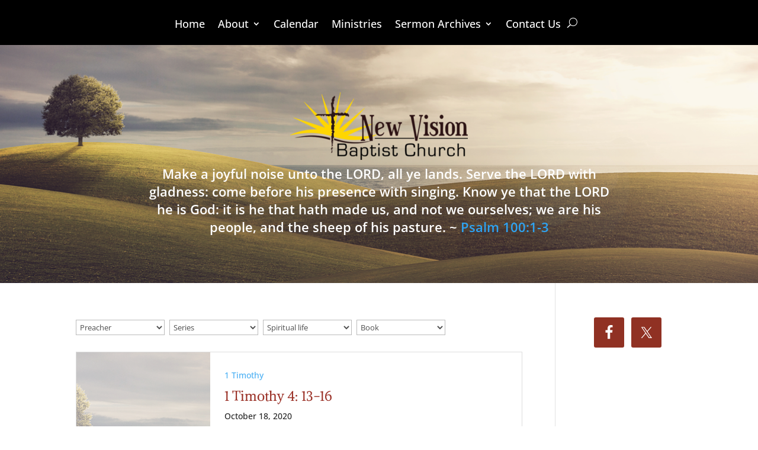

--- FILE ---
content_type: text/css
request_url: https://newvisionbaptistchurch.org/wp-content/et-cache/5838/et-core-unified-cpt-deferred-5838.min.css?ver=1765816054
body_size: -153
content:
.et-db #et-boc .et-l .et_pb_section_1_tb_footer{min-height:163.6px}.et-db #et-boc .et-l .et_pb_section_1_tb_footer.et_pb_section{padding-top:0px;padding-bottom:0px;margin-top:0px;margin-bottom:0px;background-color:#000000!important}